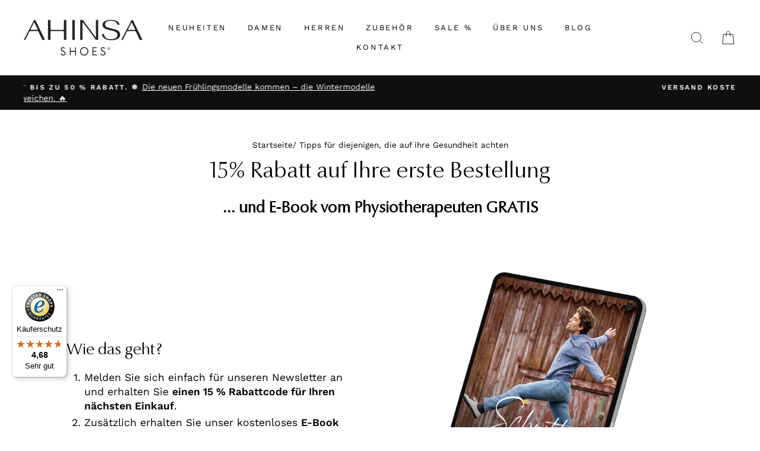

--- FILE ---
content_type: text/html; charset=utf-8
request_url: https://ahinsashoes.de/web-pixels@fcfee988w5aeb613cpc8e4bc33m6693e112/custom/web-pixel-185532752@5/sandbox/modern/pages/schritt-fur-schritt-zum-gesunden-gehen
body_size: 941
content:
<!DOCTYPE html>
<html>
  <head>
    <meta charset="utf-8">
    <title>Web Pixels Manager Sandbox</title>
    <script src="https://ahinsashoes.de/cdn/wpm/sfcfee988w5aeb613cpc8e4bc33m6693e112m.js"></script>

    <script type="text/javascript">
  (function(shopify) {shopify.extend('WebPixel::Render', function(api) {
var analytics=api.analytics,browser=api.browser,init=api.init;
// GTM for Shopify Custom Pixel by Loves Data 
// Replace GTM-EXAMPLE with your GTM container ID 
// DE AND COM

window.dataLayer = window.dataLayer || [];
function gtag() { dataLayer.push(arguments); }

(function (w, d, s, l, i) {
  w[l] = w[l] || []; w[l].push({
    'gtm.start':
      new Date().getTime(), event: 'gtm.js'
  }); var f = d.getElementsByTagName(s)[0],
    j = d.createElement(s), dl = l != 'dataLayer' ? '&l=' + l : ''; j.async = true; j.src =
      'https://www.googletagmanager.com/gtm.js?id=' + i + dl; f.parentNode.insertBefore(j, f);
})(window, document, 'script', 'dataLayer', 'GTM-T76NBT6');

analytics.subscribe("checkout_completed", (event) => {
  dataLayer.push({ ecommerce: null });
  const items = event.data?.checkout?.lineItems?.map((item) => {
    const inputString = item.variant.product.title
    const wordsToExtract = ["damen", "komfort", "herren", "barfuß"];

    const category = inputString.toLowerCase()
      .split(" ")
      .filter(word => wordsToExtract.includes(word))
      .join(" ") + " schuhe";
    
    return {
      item_id: item.variant.product.id,
      item_name: item.variant.product.title,
      price: item.variant.price.amount,
      quantity: item.quantity, 
      item_category: category
    }
  }) ?? [];
  dataLayer.push({
    event: "purchase",
    url: event.context.document.location.href,
    ecommerce: {
      currency: event.data?.checkout?.currencyCode,
      value: event.data?.checkout?.subtotalPrice?.amount,
      transaction_id: event.data?.checkout?.order?.id,
      coupon: event.data?.checkout?.discountAllocations,
      shipping: event.data?.checkout?.shippingLine?.price?.amount,
      tax: event.data?.checkout?.totalTax?.amount,
      items: items
    }
  });
});

analytics.subscribe("payment_info_submitted", (event) => {
  dataLayer.push({ ecommerce: null });
  const items = event.data?.checkout?.lineItems?.map((item) => {
    return {
      item_id: item.variant.product.id,
      item_name: item.variant.product.title,
      price: item.variant.price.amount,
      quantity: item.quantity
    }
  });
  dataLayer.push({
    event: "add_payment_info",
    url: event.context.document.location.href,
    ecommerce: {
      currency: event.data?.checkout?.currencyCode,
      value: event.data?.checkout?.subtotalPrice?.amount,
      items: items
    }
  });
});

analytics.subscribe("checkout_shipping_info_submitted", (event) => {
  dataLayer.push({ ecommerce: null });
  const items = event.data?.checkout?.lineItems?.map((item) => {
    return {
      item_id: item.variant.product.id,
      item_name: item.variant.product.title,
      price: item.variant.price.amount,
      quantity: item.quantity
    }
  });
  dataLayer.push({
    event: "add_shipping_info",
    url: event.context.document.location.href,
    ecommerce: {
      currency: event.data?.checkout?.currencyCode,
      value: event.data?.checkout?.subtotalPrice?.amount,
      items: items
    }
  });
});

analytics.subscribe("checkout_started", (event) => {
  dataLayer.push({ ecommerce: null });
  const items = event.data?.checkout?.lineItems?.map((item) => {
    return {
      item_id: item.variant.product.id,
      item_name: item.variant.product.title,
      price: item.variant.price.amount,
      quantity: item.quantity
    }
  });
  dataLayer.push({
    event: "begin_checkout",
    url: event.context.document.location.href,
    ecommerce: {
      currency: event.data?.checkout?.currencyCode,
      value: event.data?.checkout?.subtotalPrice?.amount,
      items: items
    }
  });
});

analytics.subscribe("cart_viewed", (event) => {

  dataLayer.push({ ecommerce: null });
  const items = event.data?.cart?.lines?.map((item) => {
    const inputString = item.merchandise.product.title
    const wordsToExtract = ["damen", "komfort", "herren", "barfuß"];

    const category = inputString.toLowerCase()
      .split(" ")
      .filter(word => wordsToExtract.includes(word))
      .join(" ") + " schuhe";

    return {
      item_id: item.merchandise.product.id,
      item_name: item.merchandise.product.title,
      price: item.merchandise.price,
      quantity: item.quantity,
      item_category: category
    }
  });
  dataLayer.push({
    event: "view_cart",
    url: event.context.document.location.href,
    ecommerce: {
      currency: event.data?.cart?.cost?.totalAmount.currencyCode,
      value: event.data?.cart?.cost?.totalAmount.amount,
      items: items
    }
  });
});

analytics.subscribe("product_added_to_cart", (event) => {
  const inputString = event.data?.cartLine?.merchandise?.product?.title
  const wordsToExtract = ["damen", "komfort", "herren", "barfuß"];

  const category = inputString.toLowerCase()
    .split(" ")
    .filter(word => wordsToExtract.includes(word))
    .join(" ") + " schuhe";

  dataLayer.push({ ecommerce: null });
  dataLayer.push({
    event: "add_to_cart",
    url: event.context.document.location.href,
    ecommerce: {
      currency: event.data?.cartLine?.cost?.totalAmount?.currencyCode,
      value: event.data?.cartLine?.cost?.totalAmount?.amount,
      items: [
        {
          item_id: event.data?.cartLine?.merchandise?.product?.id,
          item_name: event.data?.cartLine?.merchandise?.product?.title,
          price: event.data?.cartLine?.merchandise?.price?.amount,
          item_category: category,
          quantity: event.data?.cartLine?.quantity
        }
      ]
    }
  });
});

analytics.subscribe("product_viewed", (event) => {
  const inputString = event.data?.productVariant?.product?.title
  const wordsToExtract = ["damen", "komfort", "herren", "barfuß"];

  const category = inputString.toLowerCase()
    .split(" ")
    .filter(word => wordsToExtract.includes(word))
    .join(" ") + " schuhe";

  dataLayer.push({ ecommerce: null });
  dataLayer.push({
    event: "view_item",
    url: event.context.document.location.href,
    ecommerce: {
      currency: event.data?.productVariant?.price?.currencyCode,
      value: event.data?.productVariant?.price?.amount,
      items: [
        {
          item_id: event.data?.productVariant?.product?.id,
          item_name: event.data?.productVariant?.product?.title,
          price: event.data?.productVariant?.price?.amount,
          item_category: category,
          quantity: 1
        }
      ]
    }
  });
});

analytics.subscribe("page_viewed", (event) => {
  window.dataLayer.push({
    event: "shopify_page_view",
    url: event.context.document.location.href
  });
});

analytics.subscribe("homepage_promotion_view", (event) => {
  dataLayer.push({ ecommerce: null });
  dataLayer.push({
    event: "view_promotion",
    url: event.context.document.location.href,
    ecommerce: {
      items: event.customData.customData
    }
  })
})

analytics.subscribe("view_item_list", (event) => {
  dataLayer.push({ ecommerce: null });
  dataLayer.push({
    event: "view_item_list",
    url: event.context.document.location.href,
    ecommerce: {
      items: event.customData.customData
    }
  })
})

analytics.subscribe("select_promotion", (event) => {
  dataLayer.push({ ecommerce: null });
  dataLayer.push({
    event: "select_promotion",
    url: event.context.document.location.href,
    ecommerce: {
      items: [event.customData.customData]
    }
  })
})

analytics.subscribe("select_item", (event) => {
  dataLayer.push({ ecommerce: null });
  dataLayer.push({
    event: "select_item",
    url: event.context.document.location.href,
    ecommerce: {
      items: [event.customData.customData]
    }
  })
})
});})(self.webPixelsManager.createShopifyExtend('185532752', 'custom'));

</script>

  </head>
  <body></body>
</html>


--- FILE ---
content_type: text/css
request_url: https://ahinsashoes.de/cdn/shop/t/2/assets/custom.css?v=44560388898345560051734621419
body_size: 1101
content:
/** Shopify CDN: Minification failed

Line 419:3 Expected "}" to go with "{"

**/

/* CART SPLIT ORDER */
.split-order-container {
    border-top: 1px solid;
    border-top-color: var(--colorBorder);
    margin-top: 20px;
  display: flex;
  align-items: center;
  flex-wrap: wrap;
  padding-top: 20px;
}

.split-order-container .break {
  flex-basis: 100%;
}

.split-order-container input.split-order-input {
  width: 16px;
  height: 16px;
}
.split-order-container label.split-order-label {
  font-weight: 400;
  letter-spacing: unset; 
  margin-bottom: unset;
  font-size: 14px;
}

.split-order-container p {
  margin-top: 10px;
  margin-left: 25px;
  max-width: 50%;
  font-size: 14px; 
}

/* END OF SPLIT ORDER */

.flex-space-between {
    display: flex;
    flex-direction: column;
    justify-content: space-between;
}

.black-box {
    padding: 40px 20px;
    margin-top: 20px;
    text-align: center;
    color: white;
    background: var(--colorBtnPrimary);
    /* position: absolute; var(--colorBtnPrimary);*/
    bottom: 0;
    width: 100%;
}

.black-box form {
    font-weight: var(--typeBaseWeight);
    font-family: var(--typeBasePrimary),var(--typeBaseFallback);
    font-size: calc(var(--typeBaseSize)*.85);
    letter-spacing: var(--typeBaseSpacing);
    line-height: var(--typeBaseLineHeight);
}

.black-box .ec-v-form-holder p {
    font-size: var(--typeBaseSize) !important;
}

/* .ec-v-form-holder {
  margin: 0px!important; 
}

.ec-v-form-input {
  padding: 7px 0px!important;
}

.ec-v-form-input input {
  width: 70%!important;
}

.ec-v-form-submit {
  text-align: left!important;
  padding: 4px 0px!important;
}

.ec-v-form-submit button {
  width: 70%!important;
}

.ec-v-form-text {
  padding: 0px!important;
  width: 70%!important;
}

.ec-v-form-text p {
  text-align: left!important;
} */

@media screen and (max-width: 775px) {
  /* .ec-v-form-input input {
    margin: 0 auto!important;
  }

  .ec-v-form-submit {
    text-align: center!important;
  }

  .ec-v-form-text {
    margin: 0 auto!important;
  }

  .ec-v-form-text p {
    text-align: center!important;
  }
} */

.black-box .ec-v-form-spacer {
    display: none;
}

.black-box .ec-v-form-step.ec-v-form-step-visible {
    height: unset !important;
}

.black-box .font-xsmall a {
    color: white;
    text-decoration: underline;
}

.black-box .font-xsmall a:hover {
    color: #C2B288 !important;
}

.black-box form {
    display: flex;
    flex-direction: column;
    padding: 20px;
    align-items: stretch;
    max-width: 325px;
    margin: auto;
}

.black-box form input {
    background: var(--colorBorder);
    color: var(--colorTextBody);
}

.black-box form input::placeholder {
    color: var(--colorTextBody);
}

.align-items-stretch {
    align-items: stretch;
}

.font-xsmall {
    font-size: x-small;
}

.top-section-margin {
    margin: 0 0 0 6%;
}

.black-box-main .feature-row__text--right {
    padding-right: 20px;
}

@media only screen and (max-width:769px){
    .top-section-margin {
        margin: 0;
    }

    .black-box-main .feature-row__text--right {
        padding-right: 0;
    }
    
    .flex-col-reverse {
        flex-direction: column-reverse;
    }

    .gap20 {
        gap: 20px;
    }
}

.black-box .btn {
    margin: 15px 0 0 0;
}

.btn.inverted {
    background: var(--colorBorder);
    color: var(--colorTextBody);
    margin-right: 0;
}

.store-text-content2 li {
    list-style-image: url(//ahinsashoes.de/cdn/shop/t/2/assets/icon-check.svg?v=93391068218104025651687022417);
}

.show-more {
    display: flex;
    flex-direction: row;
    align-items: center;
}

.show-more::after {
    content: "";
    width: 7px;
    height: 16px;
    display: block;
    background-image: url(//ahinsashoes.de/cdn/shop/t/2/assets/arrow-down.png?v=26437736711787257221687022410);
    margin-top: 30px;
    margin-bottom: 30px;
    margin-left: 10px;
    background-size: 100%;
  }

@media only screen and (min-width:770px){
    .list-two-columns ul {
        -moz-column-count: 2;
        -moz-column-gap: 30px;
        -webkit-column-count: 2;
        -webkit-column-gap: 30px;
        column-count: 2;
        column-gap: 30px;
    }
    
    .show-more {
        display: none;
    }
}

.list-two-columns ul li {
    max-width: 100%;
}

@media only screen and (max-width:770px){
    .ebook-list.collapsed ul li,
    .ebook-list-text.collapsed .elt-content {
        display: none;
    }
    .ebook-list.collapsed ul li:nth-child(1),
    .ebook-list.collapsed ul li:nth-child(2),
    .ebook-list.collapsed ul li:nth-child(3) {
        display: list-item;
    }
    .ebook-list-text {
        display: block;
    }
}

.ebook-list-text:not(.collapsed) .show-more {
    display: none;
}
.slick-images-slider {
    max-width: 860px !important;
    width: 100%;
    margin: 50px auto 0;
      
  }
  .slick-images-slider .slick-slide {
    max-width: 860px !important;
    width: 100%;
    max-height: 700px;
    display: flex;
    align-items: center;
    flex-direction: column;
  }
  .slick-images-slider .slick-slide a img {
    max-width: 280px;
  }
  .slick-images-slider .slick-track {
    display: flex;
    align-items: center;
  }
  .slick-images-slider .slick-slide {
    display: flex;
    height: auto;
    justify-content: center;
  }
  @media screen and (max-width: 940px){
    .slick-images-slider .slick-slide a {
      width: 85%;
    }
    .slick-images-slider .slick-slide a img {
      max-width: 100%;
      width: 100%;
    }
    .slick-images-slider .slick-prev {
      left: 12px!important;
      z-index: 2;
    }
    .slick-images-slider .slick-next {
      right: 12px!important;
      z-index: 2;
    }
    .slick-track .image-wrap {
        width: 100%;
    }
  }
  
  @media screen and (min-width: 940px){
    .slick-images-slider {
      max-width: unset !important;
      display: flex;
      margin: 20px 0 0 0;
      width: 100%;
      gap: 20px;
      justify-content: space-between;
      align-items: center;
    }
    .slick-images-slider > div {
      width: 33%;
    }
  }



  #shopify-section-e-book-pages-gallery .slick-images-slider .image-wrap img,
  #shopify-section-e-book-pages-gallery img,
  #shopify-section-e-book-pages-gallery2 img,
  #shopify-section-e-book-pages-gallery3 img {
    cursor: zoom-in;
  }
  
  .lp-jaro23-gallery-items .product__photo-zoom {
    cursor: grab !important;
  }

  .lp-jaro23-gallery-items .product__photo-zoom,
  .lp-jaro23_2-gallery-items .product__photo-zoom,
  .page-svatba .product__photo-zoom
   {
    display: none !important;
  }
  .page-svatba .flickity-page-dots
   {
    display: none !important;
  }
  #shopify-section-lp-text-and-image1_svatba,
  #shopify-section-lp-text-and-gallery1_jaro23_2 {
    margin-top: 0px !important;
  }


  .bare-vs-comfort-header {

  }
  .bare-vs-comfort-header img {
    
  }
  
  .barevscomfort-diff > div {
    display: flex;
  }
  .barevscomfort-diff .desktop img {
    max-width: 50%;
  }
  .barevscomfort-diff .mobile {
    flex-direction: column;
  }

  @media only screen and (max-width: 768px) {
    .barevscomfort-diff .desktop {
      display: none;
    }
  }
  @media only screen and (min-width: 769px) {
    .barevscomfort-diff .mobile {
      display: none;
    }
  }

  .barevscomfort-question {
    
  }
  .barevscomfort-question > div {
    max-width: 500px;
    margin: auto;
    padding: 70px;
    border: 1px solid black;
  }
  .barevscomfort-question .buttons .btn {
    display: inline-flex;
    flex-direction: column;
    min-height: 61px;
    align-items: center;
    justify-content: center;
    margin: 10px;
  }
  .barevscomfort-question .buttons .btn-subtext {
    text-transform: none;
    letter-spacing: 0;
  }
  
  #BIS_trigger {
    margin-top: -20px!important;
    margin-bottom: 20px;
    padding-top: 13px!important; 
    padding-bottom: 13px!important; 
  }

  .BIS_trigger {
    display: none
  }


  @media only screen and (max-width: 768px) {
    .desktop-only {
      display: none;
    }
  }
  @media only screen and (min-width: 769px) {
    .mobile-only {
      display: none;
    }
  }

--- FILE ---
content_type: text/css
request_url: https://ahinsashoes.de/cdn/shop/t/2/assets/slick-theme.css?v=170542619050793482781696590103
body_size: 565
content:
@charset "UTF-8";.slick-loading .slick-list{background:#fff url(./ajax-loader.gif) center center no-repeat}@font-face{font-family:slick;font-weight:400;font-style:normal;src:url(./fonts/slick.eot);src:url(./fonts/slick.eot?#iefix) format("embedded-opentype"),url(./fonts/slick.woff) format("woff"),url(./fonts/slick.ttf) format("truetype"),url(./fonts/slick.svg#slick) format("svg")}.slick-prev,.slick-next{font-size:0;line-height:0;position:absolute;top:50%;display:block;padding:0;-webkit-transform:translate(0,-50%);-ms-transform:translate(0,-50%);transform:translateY(-50%);cursor:pointer;color:transparent;border:none;outline:none;width:35px;height:35px;background:var(--color-tertiary-hover);border-radius:50px}.slick-prev.slick-disabled,.slick-next.slick-disabled{background:#f7e4c6}.slick-prev:hover,.slick-next:hover{color:transparent;outline:none;background:var(--color-tertiary-hover);box-shadow:0 4px 6px #00000029}.slick-prev:hover:before,.slick-prev:focus:before,.slick-next:hover:before,.slick-next:focus:before{opacity:1}.slick-prev.slick-disabled:before,.slick-next.slick-disabled:before{opacity:.25}.slick-prev:before,.slick-next:before{font-family:shoptet;font-size:14px;line-height:2.4;opacity:1;color:#fff;-webkit-font-smoothing:antialiased;-moz-osx-font-smoothing:grayscale}.slick-prev{left:-40px}[dir=rtl] .slick-prev{right:-25px;left:auto}.slick-prev:before{content:"";background:url(//ahinsashoes.de/cdn/shop/t/2/assets/arrow-down-white.svg?v=157070986426069348521687022413);background-color:#000;width:35px;height:35px;background-repeat:no-repeat;background-position:center;display:block;border-radius:50px;transform:rotate(90deg)}[dir=rtl] .slick-prev:before{content:"?"}.slick-next{right:-40px}[dir=rtl] .slick-next{right:auto;left:-25px}.slick-next:before{content:"";background:url(//ahinsashoes.de/cdn/shop/t/2/assets/arrow-down-white.svg?v=157070986426069348521687022413);background-color:#000;width:35px;height:35px;background-repeat:no-repeat;background-position:center;display:block;border-radius:50px;transform:rotate(270deg)}[dir=rtl] .slick-next:before{content:"?"}.slick-dotted.slick-slider{margin-bottom:100px}.slick-dots{position:absolute;bottom:-25px;display:block;width:100%;padding:0;margin:0;list-style:none;text-align:center}.slick-dots li{position:relative;display:inline-block;width:14px;height:14px;margin:0 5px;padding:0;cursor:pointer;top:20px}.slick-dots li button{font-size:0;line-height:0;display:block;width:14px;height:14px;padding:5px;cursor:pointer;color:transparent;border:0;outline:none;background:#363636;border-radius:50px}.slick-dots li.slick-active button{background:#f5a623}.slick-dots li button:hover,.slick-dots li button:focus{outline:none}.slick-dots li button:hover:before,.slick-dots li button:focus:before{opacity:1}.slick-dots li button:before{display:none;font-family:slick;font-size:6px;line-height:20px;position:absolute;top:0;left:0;width:20px;height:20px;content:"\fffd";text-align:center;opacity:.25;color:#000;-webkit-font-smoothing:antialiased;-moz-osx-font-smoothing:grayscale}.slick-dots li.slick-active button:before{opacity:.75;color:#000}.basic-description>.plus-gallery-wrap .slick-track,.product-custom-carousel .slick-track{padding-top:10px;padding-bottom:10px}.slick-track img{object-fit:contain;margin-right:10px;margin-left:10px}.book-preview-slick .slick-track img{height:700px}@media screen and (max-width: 940px){.book-preview-slick .slick-track img{height:400px}}.slick-track img.youtube-video:before{content:"";background-image:url(https://cdn.myshoptet.com/usr/api.fv-studio.cz/user/documents/upload/clients/mementerra/img/ico-play.svg);background-repeat:no-repeat;background-size:cover;position:absolute;width:70px;height:70px;display:block;z-index:1000;top:50%;left:50%;transform:translate(-50%,-50%);transition:transform .2s ease-in-out}.product-preview .slick-track img{height:auto;width:100%;max-height:700px;object-fit:contain;box-shadow:none;border:none}.in-blog .slick-track .slick-slide{margin-right:10px;margin-left:10px}.in-blog .slick-track img{margin-right:0;margin-left:0}.slick-slide{position:relative}.slick-slide.youtube-video:before{content:"";position:absolute;display:block;top:5px;left:15px;width:calc(100% - 25px);height:calc(100% - 10px);background:#0003;transition:opacity .2s ease-in-out}.slick-slide.youtube-video:after{content:"";position:absolute;display:block;top:50%;left:50%;width:70px;height:70px;background:url(https://cdn.myshoptet.com/usr/api.fv-studio.cz/user/documents/upload/clients/mementerra/img/ico-play.svg) no-repeat 50%;background-size:cover;transform:translate(-50%,-50%);transition:transform .2s ease-in-out}.slick-slide.youtube-video:hover:after{transform:translate(-50%,-50%) scale(1.1)}@media screen and (max-width: 940px){.slick-prev{left:40px!important;z-index:2}.slick-next{right:40px!important;z-index:2}.slick-slide img{margin-left:0;margin-right:0;padding-left:20px;padding-right:20px}}.slick-slide img{max-width:100%}
/*# sourceMappingURL=/cdn/shop/t/2/assets/slick-theme.css.map?v=170542619050793482781696590103 */


--- FILE ---
content_type: text/javascript
request_url: https://ahinsashoes.de/cdn/shop/t/2/assets/custom.js?v=93440577902695014021742834745
body_size: -22
content:
document.addEventListener("DOMContentLoaded",()=>{let template=null;const templateClass=document.querySelector("body").classList;templateClass.contains("template-collection")?template="collection":templateClass.contains("template-index")?template="homepage":console.log("template not found");const extractCategory=title=>{const wordsToExtract=["damen","komfort","herren","barfu\xDF"];return title.toLowerCase().split(/[\s-]+/).filter(word=>wordsToExtract.includes(word)).join(" ")+" schuhe"},getProductListingData=item=>{try{const value=item.getAttribute("value"),parseData=JSON.parse(value),category=extractCategory(parseData.title);return{item_id:parseData.id,item_name:parseData.title,item_category:category,item_list_name:parseData.item_list_name,price:parseData.price,index:parseData.index}}catch(error){return console.log("Error parsing product listing data: ",error),error}},getPromotionData=promotion=>{try{const value=promotion.getAttribute("value"),parseData=JSON.parse(value);return{promotion_id:parseData.promotion_id,promotion_name:parseData.promotion_name,creative_name:parseData.creative_name,location_id:parseData.location_id}}catch(error){return console.log("Error parsing promotion data: ",error),error}};if(template==="homepage"){const homepagePromotionView="homepage_promotion_view",promotions=document.querySelectorAll('.hero__image-wrapper[type="select_promotion"]');let promotionData=[];promotions.forEach(promotion=>{promotionData.push(getPromotionData(promotion))});const homepageData={customData:promotionData};Shopify.analytics.publish(homepagePromotionView,homepageData),document.querySelectorAll(".btn.promotion-button").forEach(button=>{console.log("button: ",button),button.addEventListener("click",()=>{const homepagePromotionClick="select_promotion",homepagePromottionClickData={customData:getPromotionData(button)};console.log("homepage promotion click data: ",homepagePromottionClickData),Shopify.analytics.publish(homepagePromotionClick,homepagePromottionClickData)})})}if(template==="homepage"||template==="collection"){const homepage_product_listing="view_item_list";let listItemsData=[];template==="homepage"?document.querySelectorAll('.analytics-item[type="view_item_list"]').forEach(item=>{listItemsData.push(getProductListingData(item,template))}):template==="collection"&&document.querySelectorAll('.analytics-item[type="view_item_list"]').forEach(item=>{listItemsData.push(getProductListingData(item,template)),item.addEventListener("click",()=>{const itemClick="select_item",collectionItemClickData={customData:getProductListingData(item,template)};Shopify.analytics.publish(itemClick,collectionItemClickData)})});const productListingData={customData:listItemsData};Shopify.analytics.publish(homepage_product_listing,productListingData)}});
//# sourceMappingURL=/cdn/shop/t/2/assets/custom.js.map?v=93440577902695014021742834745


--- FILE ---
content_type: text/javascript; charset=utf-8
request_url: https://ahinsashoes.de/web-pixels@fcfee988w5aeb613cpc8e4bc33m6693e112/web-pixel-2030436688@e9702cc0fbdd9453d46c7ca8e2f5a5f4/sandbox/worker.modern.js
body_size: -605
content:
importScripts('https://ahinsashoes.de/cdn/wpm/sfcfee988w5aeb613cpc8e4bc33m6693e112m.js');
globalThis.shopify = self.webPixelsManager.createShopifyExtend('2030436688', 'APP');
importScripts('/web-pixels/strict/app/web-pixel-2030436688@e9702cc0fbdd9453d46c7ca8e2f5a5f4.js');


--- FILE ---
content_type: text/javascript; charset=utf-8
request_url: https://ahinsashoes.de/web-pixels@fcfee988w5aeb613cpc8e4bc33m6693e112/web-pixel-420577616@fad4d229668b78bd77ec3a11b3ac3d40/sandbox/worker.modern.js
body_size: -624
content:
importScripts('https://ahinsashoes.de/cdn/wpm/sfcfee988w5aeb613cpc8e4bc33m6693e112m.js');
globalThis.shopify = self.webPixelsManager.createShopifyExtend('420577616', 'APP');
importScripts('/web-pixels/strict/app/web-pixel-420577616@fad4d229668b78bd77ec3a11b3ac3d40.js');


--- FILE ---
content_type: text/javascript
request_url: https://widgets.trustedshops.com/js/XDB61E8155530DDA4ADDE383E2C274855.js
body_size: 1793
content:
((e,t)=>{const a={shopInfo:{tsId:"XDB61E8155530DDA4ADDE383E2C274855",name:"ahinsashoes.de",url:"ahinsashoes.de",language:"de",targetMarket:"DEU",ratingVariant:"WIDGET",eTrustedIds:{accountId:"acc-18a9cbda-19cf-4a9e-bb35-56b1eb9c2c88",channelId:"chl-46345ed1-9d78-44f0-b832-c38ae931240d"},buyerProtection:{certificateType:"CLASSIC",certificateState:"PRODUCTION",mainProtectionCurrency:"EUR",classicProtectionAmount:100,maxProtectionDuration:30,plusProtectionAmount:2e4,basicProtectionAmount:100,firstCertified:"2023-10-03 00:00:00"},reviewSystem:{rating:{averageRating:4.68,averageRatingCount:188,overallRatingCount:382,distribution:{oneStar:6,twoStars:3,threeStars:6,fourStars:16,fiveStars:157}},reviews:[{average:5,buyerStatement:"Klasse Schuh fürs Training. Bei Übungen auf Schulsportmatten ein deutlich besseres Standgefühl gegenüber dem Tragen von normalen Hallenschuhen.\n\nDie Sohle ist genauso flach wie bei den anderen Schuhen. Die geschwungene Form ist lediglich von außen, also nur Optik. Dies hatte mir der Support auf meine Anfrage auch bestätigt.",rawChangeDate:"2026-01-09T13:08:45.000Z",changeDate:"9.1.2026"},{average:5,buyerStatement:"Leider die falsche Größe bestellt. 2 Paar Schuhe wurden nach meiner Meldung an den Support eine Nummer kleiner übersandt, so dass ich beide Paare in je 2 Größen zur Verfügung hatte. Versand erfolgte sehr schnell. Meine Anfragen wurden innerhalb von 2 Tagen beantwortet, aus meiner Sicht also auch sehr schnell. \n\nSchuhe sind von hervorragender Qualität. Sehr angenehmes Gehen und tolles Gefühl, wirklich wie barfuß gehen.",rawChangeDate:"2026-01-09T12:58:30.000Z",changeDate:"9.1.2026"},{average:5,buyerStatement:"Sehr hilfsbereit und an schnellen und guten Lösungen interessiert. Ware sehr gut. Qualitätsorientiert. Sehr zu empfehlen.",rawChangeDate:"2026-01-06T14:01:18.000Z",changeDate:"6.1.2026",transactionDate:"27.12.2025"}]},features:["SHOP_CONSUMER_MEMBERSHIP","GUARANTEE_RECOG_CLASSIC_INTEGRATION","MARS_REVIEWS","MARS_EVENTS","DISABLE_REVIEWREQUEST_SENDING","MARS_QUESTIONNAIRE","MARS_PUBLIC_QUESTIONNAIRE","REVIEWS_AUTO_COLLECTION"],consentManagementType:"OFF",urls:{profileUrl:"https://www.trustedshops.de/bewertung/info_XDB61E8155530DDA4ADDE383E2C274855.html",profileUrlLegalSection:"https://www.trustedshops.de/bewertung/info_XDB61E8155530DDA4ADDE383E2C274855.html#legal-info",reviewLegalUrl:"https://help.etrusted.com/hc/de/articles/23970864566162"},contractStartDate:"2023-08-17 00:00:00",shopkeeper:{name:"Walk free s.r.o.",street:"Vnější 896/17, Michle (Praha 4)",country:"CZ",city:"Praha",zip:"141 00"},displayVariant:"full",variant:"full",twoLetterCountryCode:"DE"},"process.env":{STAGE:"prod"},externalConfig:{trustbadgeScriptUrl:"https://widgets.trustedshops.com/assets/trustbadge.js",cdnDomain:"widgets.trustedshops.com"},elementIdSuffix:"-98e3dadd90eb493088abdc5597a70810",buildTimestamp:"2026-01-17T05:45:39.672Z",buildStage:"prod"},r=a=>{const{trustbadgeScriptUrl:r}=a.externalConfig;let n=t.querySelector(`script[src="${r}"]`);n&&t.body.removeChild(n),n=t.createElement("script"),n.src=r,n.charset="utf-8",n.setAttribute("data-type","trustbadge-business-logic"),n.onerror=()=>{throw new Error(`The Trustbadge script could not be loaded from ${r}. Have you maybe selected an invalid TSID?`)},n.onload=()=>{e.trustbadge?.load(a)},t.body.appendChild(n)};"complete"===t.readyState?r(a):e.addEventListener("load",(()=>{r(a)}))})(window,document);

--- FILE ---
content_type: text/javascript; charset=utf-8
request_url: https://usemechanic.com/scripts/online_store.js?shop=bbe005.myshopify.com
body_size: 293
content:
(function() {
  const mechanicCartSubmit = document.querySelector('#mechanic_cart_submit');
  
  if (mechanicCartSubmit) {
    mechanicCartSubmit.addEventListener('click', (event) => {
      fetch("https://webhooks.mechanic.dev/450f391a-8475-48b8-8c01-f76a267d00a6", {
        method: 'POST',
        headers: {
          'Content-Type': 'application/json'
        },
        body: JSON.stringify({
          cart: JSON.parse(event.target.dataset.cart),
          customerId: JSON.parse(event.target.dataset.customerId),
          customerIdSignature: JSON.parse(event.target.dataset.customerIdSignature),
        }),
      }).then(data => {
        console.log('Sending cart data to Mechanic: Success!', data);
      })
      .catch((error) => {
        console.error('Sending cart data to Mechanic: Error!', error);
      });
    });
  }
})();


--- FILE ---
content_type: text/javascript
request_url: https://ahinsashoes.de/cdn/shop/t/2/assets/size-chart-data.js?v=44066408752887141111687022416
body_size: -310
content:
AVADA_SC.campaigns=[],AVADA_SC.settings={id:"M7wfZzaDZp8Ql51krw3I",buttonWidth:80,modalTop:18,inlinePosition:"after",buttonBorderRadius:10,collectionPageInlinePosition:"after",displayType:"float-button",linkBgColor:"#FFFFFF",modalLeft:8,hasCustomCss:!0,modalShadow:!0,mobilePosition:"top",tableHoverColor:"#FFFFFF",linkTextColor:"#232323",homePagePosition:"",position:"",modalPosition:"modal-center",enableGa:!1,modalBorderRadius:10,linkIcon:"",modalOverlayColor:"#7b7b7b",shopId:"bBCvfnBojLvyStknh9Zd",homePageInlinePosition:"after",buttonPosition:"middle-right",linkText:"Size chart",createdAt:{_seconds:1639659162,_nanoseconds:462e6},hideText:!0,modalHeader:"Size guides",buttonHeight:35,collectionPagePosition:"",tableAnimation:!0,modalHeight:64,modalTextColor:"#232323",modalWidth:84,disableWatermark:!1,modalBgColor:"#FFFFFF",shopDomain:"ahinsashoes.myshopify.com",buttonRotation:!0,showMobile:!0,customCss:"",customIcon:!1};
//# sourceMappingURL=/cdn/shop/t/2/assets/size-chart-data.js.map?v=44066408752887141111687022416
